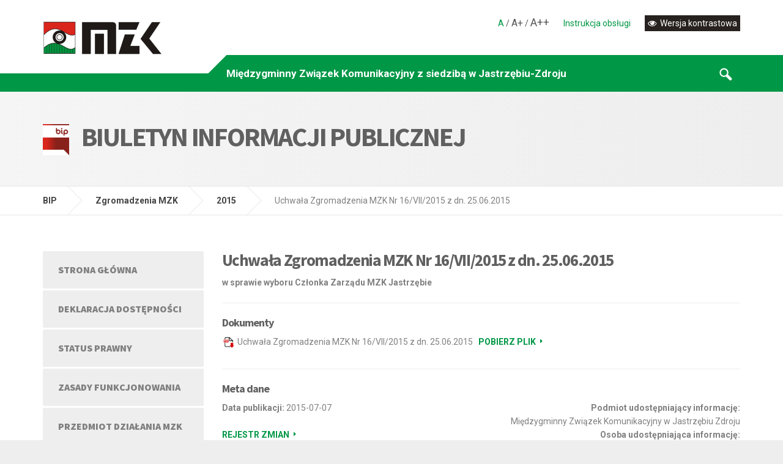

--- FILE ---
content_type: text/html; charset=UTF-8
request_url: https://bip.mzkjastrzebie.com/5705-uchwala-zgromadzenia-mzk-nr-16-vii-2015-z-dn-25-06-2015
body_size: 4067
content:
<!DOCTYPE html>
<html lang="en">
<head>
    <meta charset="utf-8">
    <meta http-equiv="X-UA-Compatible" content="IE=edge">
    <meta name="viewport" content="width=device-width, initial-scale=1">
    <title>BIULETYN INFORMACJI PUBLICZNEJ - Międzygminny Związek Komunikacyjny z siedzibą w Jastrzębiu-Zdroju </title>
	<meta name="description" content="BIP" />
	<meta name="keywords" content="MZK" />
	<meta name="Robots" content="index, follow" />
	<meta name="Author" content="ArtDay Marketing Agency" />
	<meta name="Revisit-After" content="30 days" />
	
	<link rel="stylesheet" href="//code.jquery.com/ui/1.12.1/themes/base/jquery-ui.css">
    <link href="https://bip.mzkjastrzebie.com/_skins/default/assets/css/style.css" rel="stylesheet">
	<link href="https://bip.mzkjastrzebie.com/_skins/default/assets/css/magnific-popup.css" rel="stylesheet">
	<link href="//fonts.googleapis.com/css?family=Roboto%3A400%2C700%7CSource+Sans+Pro%3A700%2C900&amp;subset=latin" rel="stylesheet">
	   	
	<script src="https://bip.mzkjastrzebie.com/_skins/default/assets/js/modernizr.custom.24530.js" type="text/javascript"></script>
	
	<link rel="shortcut icon" href="https://bip.mzkjastrzebie.com/_skins/default/images/favicon.ico">
	
	<link rel="stylesheet" type="text/css" href="https://bip.mzkjastrzebie.com/_library/fancybox/source/jquery.fancybox.css?v=2.1.5" media="screen" />
	
	
		
	
	
	<script type="text/javascript">
		
			var sDomain = "https://bip.mzkjastrzebie.com";
		
	</script>
		
			
	
</head>
<body>
	
	<div class="boxed-container">
		
		<div class="header_container">
			
			<div class="container">
				
				<header class="header">
					
					<div class="header__logo">
						<a href="https://bip.mzkjastrzebie.com">
							<img class="img-responsive" srcset="https://bip.mzkjastrzebie.com/_skins/default/images/logo.png" alt="" src="https://bip.mzkjastrzebie.com/_skins/default/images//logo.png">
						</a>
						<button data-target="#cargopress-navbar-collapse" data-toggle="collapse" class="navbar-toggle" type="button">
							<span class="navbar-toggle__text">MENU</span>
							<span class="navbar-toggle__icon-bar">
								<span class="icon-bar"></span>
								<span class="icon-bar"></span>
								<span class="icon-bar"></span>
							</span>
						</button>
					</div>
					
					<div class="header__navigation">
					
						<nav class="collapse navbar-collapse" id="cargopress-navbar-collapse">
							<p style="line-height:40px;margin:10px 0px;color:#fff;font-weight:bold;font-size:17px;">
							Międzygminny Związek Komunikacyjny z siedzibą w Jastrzębiu-Zdroju
							</p>
						</nav>
					</div>
					
					<div class="header__widgets">
						
						<a href="https://bip.mzkjastrzebie.com" class="logo-2" style="display:none;">
							<img class="img-responsive" srcset="https://bip.mzkjastrzebie.com/_skins/default/images/logo-bottom.png" alt="" src="https://bip.mzkjastrzebie.com/_skins/default/images//logo-bottom.png">
						</a>
					
						<div class="widget-icon-box">
							
							<div class="icon-box" style="margin-right:0px;">
							
								<span class="font-change">
									<span setclass="normal-font" class="f2 active">A</span> / <span setclass="big-font" class="f3">A+</span> / <span setclass="bigger-font" class="f4">A++</span>
								</span>
							
								<a href="https://bip.mzkjastrzebie.com/instrukcja-obslugi">Instrukcja obsługi</a>
								
																
								<a class="kontrast" href="https://bip.mzkjastrzebie.com/?kontrast=1"><i class="fa fa-eye"></i> Wersja kontrastowa</a>
								
																

							</div>
							
						</div>
					
				
					</div>
				
					<div class="header__navigation-widgets">
						<div class="search-bar"> 
	  			
							<div class="search">
                        		<div class="search-button" style="padding-top:5px;"><img src="https://bip.mzkjastrzebie.com/_skins/default/images/search.png" /></div>
		                        <div class="search-container animated fadeInDown">
		                            <form action="https://bip.mzkjastrzebie.com/wyszukiwarka" method="post">
		                                <div class="input-group" style="position:relative;">
		                                    <input type="text" class="form-control" placeholder="Szukaj..." name="sText" required="" style="margin-bottom:0px;">
		                                    <div class="input-group-btn">
		                                        <button class="btn btn-primary"><img src="https://bip.mzkjastrzebie.com/_skins/default/images/search.png" /></button>
		                                    </div>
		                                </div>
		                            </form>
		                        </div>
		                    </div>
		  		
		  		
						</div>
					
					
						
						
						
						
					</div>
			
				</header>
			
			</div>
		
		</div>
		
		<div class="container-center">
		
				<div class="main-title">
			<div class="container">
				<h1 class="main-title__primary"><img src="https://bip.mzkjastrzebie.com/_skins/default/images/bip.png" /> &nbsp; BIULETYN INFORMACJI PUBLICZNEJ</h1>
			</div>
		</div>
		

		<div class="breadcrumbs">
			<div class="container">
				<span>
					<a class="home" href="https://bip.mzkjastrzebie.com" title="" rel="v:url">BIP</a>
				</span>
				
				
								<span>
					<a class="home" href="https://bip.mzkjastrzebie.com/uchwaly-zgromadzenia-mzk" title="" rel="v:url">Zgromadzenia MZK</a>
				</span>
				
								
								<span>
					<a class="home" href="https://bip.mzkjastrzebie.com/uchwaly-zgromadzenia-mzk-2015" title="" rel="v:url">2015</a>
				</span>
				
								<span>
					<span>Uchwała Zgromadzenia MZK Nr 16/VII/2015 z dn. 25.06.2015</span>
				</span>
			</div>
		</div>
		
		
		
		<div class="container">
			
			<div class="row margin-bottom-30">
				
				<div class="col-md-3 col-sm-12">
					
					
					<div class="sidebar widget_nav_menu">
						<ul class="menu" id="menu-services-menu">
						
										
																											
																												
														<li >
															<a  
															
																																
																href="https://bip.mzkjastrzebie.com/index" >
																
																
																
																Strona główna
															</a>
														</li>
														
																												
														
														
														
																											
																											
																												
														<li >
															<a  
															
																																
																href="https://bip.mzkjastrzebie.com/raporty" >
																
																
																
																DEKLARACJA DOSTĘPNOŚCI
															</a>
														</li>
														
																												
														
														
														
																											
																											
																												
														<li >
															<a  
															
																																
																href="https://bip.mzkjastrzebie.com/status-prawny-statut-mzk" >
																
																
																
																STATUS PRAWNY
															</a>
														</li>
														
																													
																													
																												
														
														
														
																											
																											
																												
														<li >
															<a  
															
																																
																href="https://bip.mzkjastrzebie.com/regulamin-przewozu-osob-i-bagazu" >
																
																
																
																ZASADY FUNKCJONOWANIA
															</a>
														</li>
														
																													
																													
																												
														
														
														
																											
																											
																												
														<li >
															<a  
															
																																
																href="https://bip.mzkjastrzebie.com/przedmiot-dzialania-mzk" >
																
																
																
																PRZEDMIOT DZIAŁANIA MZK
															</a>
														</li>
														
																												
														
														
														
																											
																											
																												
														<li >
															<a  
															
																																
																href="https://bip.mzkjastrzebie.com/struktura-organizacyjna-organy-zwiazku" >
																
																
																
																STRUKTURA ORGANIZACYJNA
															</a>
														</li>
														
																													
																													
																												
														
														
														
																											
																											
																												
														<li >
															<a  
															
																																
																href="https://bip.mzkjastrzebie.com/majatek-mzk" >
																
																
																
																MAJĄTEK MZK
															</a>
														</li>
														
																													
																													
																												
														
														
														
																											
																											
																												
														<li >
															<a  
															
																																
																href="https://bip.mzkjastrzebie.com/uchwaly-zarzadu-mzk" >
																
																
																
																UCHWAŁY
															</a>
														</li>
														
																													
																													
																												
														
														
														
																											
																											
																												
														<li >
															<a  
															
																																
																href="https://bip.mzkjastrzebie.com/przewidywany-porzadek-obrad" >
																
																
																
																ZGROMADZENIE - POSIEDZENIA
															</a>
														</li>
														
																													
																													
																												
														
														
														
																											
																											
																												
														<li >
															<a  
															
																																
																href="https://bip.mzkjastrzebie.com/komisja-rewizyjna-protokoły" >
																
																
																
																PROTOKOŁY
															</a>
														</li>
														
																													
																													
																												
														
														
														
																											
																											
																												
														<li >
															<a  
															
																																
																href="https://bip.mzkjastrzebie.com/2025-sprawozdania" >
																
																
																
																SPRAWOZDANIA
															</a>
														</li>
														
																													
																													
																												
														
														
														
																											
																											
																												
														<li >
															<a  
															
																																
																href="https://bip.mzkjastrzebie.com/plan-transportowy" >
																
																
																
																PLAN TRANSPORTOWY
															</a>
														</li>
														
																												
														
														
														
																											
																											
																												
														<li >
															<a  
															
																																
																href="https://bip.mzkjastrzebie.com/2026-zamówienia-publiczne" >
																
																
																
																ZAMÓWIENIA PUBLICZNE
															</a>
														</li>
														
																													
																													
																												
														
														
														
																											
																											
																												
														<li >
															<a  
															
																																
																href="https://bip.mzkjastrzebie.com/opinie-rio-budzet" >
																
																
																
																OPINIE  RIO
															</a>
														</li>
														
																													
																													
																												
														
														
														
																											
																											
																												
														<li >
															<a  
															
																																
																href="https://bip.mzkjastrzebie.com/4805-oswiadczenie-o-stanie-kontroli-zarzadczej-za-2013-rok" >
																
																
																
																KONTROLA WEWNĘTRZNA
															</a>
														</li>
														
																													
																													
																												
														
														
														
																											
																											
																												
														<li >
															<a  
															
																																
																href="https://bip.mzkjastrzebie.com/kontrola-zewnetrzna-2016" >
																
																
																
																KONTROLA ZEWNĘTRZNA
															</a>
														</li>
														
																													
																													
																												
														
														
														
																											
																											
																												
														<li >
															<a  
															
																																
																href="https://bip.mzkjastrzebie.com/oferty-pracy-wolne-stanowiska-urzedn" >
																
																
																
																OFERTY PRACY
															</a>
														</li>
														
																													
																													
																												
														
														
														
																											
																											
																												
														<li >
															<a  
															
																																
																href="https://bip.mzkjastrzebie.com/ogloszenie-o-sprzedazy-samochodu-z-dnia-05-10-2020" >
																
																
																
																OGŁOSZENIA
															</a>
														</li>
														
																													
																													
																												
														
														
														
																											
																											
																												
														<li >
															<a  
															
																																
																href="https://bip.mzkjastrzebie.com/udostepnianie" >
																
																
																
																UDOSTĘPNIANIE
															</a>
														</li>
														
																												
														
														
														
																											
																											
																											
																											
																											
																											
																											
																										
													
													
													
													
													<li style="margin-top:40px;">
															<a target="_blank" href="https://www.bip.gov.pl/" style="background-color:#da251c;color:#fff;">
																
																
																
																<img src="https://bip.mzkjastrzebie.com/_skins/default/images/bip_1.png" style="max-height:30px;"> &nbsp; bip.gov.pl
															</a>
														</li>
														
														<li >
															<a  href="https://bip.mzkjastrzebie.com/redakcja-serwisu" style="background-color:#6a6a6a;color:#fff;">
																
																
																
																<img src="https://bip.mzkjastrzebie.com/_skins/default/images/redakcja.png" style="max-height:30px;"> &nbsp; REDAKCJA SERWISU
															</a>
														</li>
														
														<li >
															<a  href="https://bip.mzkjastrzebie.com/rejestr-zmian" style="background-color:#6a6a6a;color:#fff;">
																
																
																
																<img src="https://bip.mzkjastrzebie.com/_skins/default/images/rejestr.png" style="max-height:30px;"> &nbsp; REJESTR ZMIAN
															</a>
														</li>
													
													
												
								
						</ul>
					</div>
					
					
				
				</div>
				
	
										
				
																			
				
				
				
				
				
				<div class="col-md-9 col-sm-12">
					
					<h3 style="margin-top:0px;">Uchwała Zgromadzenia MZK Nr 16/VII/2015 z dn. 25.06.2015</h3>
					
															<p style="font-weight:Bold;">w sprawie wyboru Członka Zarządu MZK Jastrzębie</p>
										
				
					
										
														
												
						<hr />
						
						<h4>Dokumenty</h4>
					
						<div class="row">
						
				
												
						
						
						
							
							<div class="col-md-12 col-sm-12">
								
								<div class="page-box page-box--block">
									
									<div class="page-box__content">
										
										
										<p>
											<img style="max-width:22px;" src="https://bip.mzkjastrzebie.com/_skins/default/images/pdf.png" /> Uchwała Zgromadzenia MZK Nr 16/VII/2015 z dn. 25.06.2015 &nbsp; <a class="read-more"  href="https://bip.mzkjastrzebie.com/_public/dokumenty/18-13898.pdf" download="Uchwala_Zgromadzenia_MZK_16_VII_2015_z_dnia_25_06_2015.pdf">Pobierz plik</a>
										</p>
									</div>
								</div>
								
							</div>
														
														
						
						
						
						
						
						
												
						</div>
				
										
					
					
					<hr />
					
					
					<h4>Meta dane</h4>
					
					<div class="row">
						
						<div class="col-md-6 col-sm-12">
						<p>
						<strong>Data publikacji:</strong> 2015-07-07<br />
												<br />
						<a class="read-more" href="https://bip.mzkjastrzebie.com/5705-uchwala-zgromadzenia-mzk-nr-16-vii-2015-z-dn-25-06-2015?rejestr=1">Rejestr zmian</a>
						<br />
						<a class="read-more" href="https://bip.mzkjastrzebie.com/5705-uchwala-zgromadzenia-mzk-nr-16-vii-2015-z-dn-25-06-2015?download=1">Drukuj artykuł do PDF</a>
						<br />
						<a class="read-more" href="https://bip.mzkjastrzebie.com/5705-uchwala-zgromadzenia-mzk-nr-16-vii-2015-z-dn-25-06-2015?download=2">Drukuj rejestr do PDF</a>
						</p>
						</div>
						
						<div class="col-md-6 col-sm-12">
						<p style="text-align:right;">
						<strong>Podmiot udostępniający informację:</strong><br /> Międzygminny Związek Komunikacyjny w Jastrzębiu Zdroju<br />												<strong>Osoba udostępniająca informację:</strong><br /> Karolina Budkiewicz POK<br />												</p>
						</div>
						
					</div>
					
										
										
				</div>
				
				
				
					
			
			</div>
		</div>		
		</div>
		
		<footer class="footer">
			
			<div class="footer-top">
				
				
			</div>
			
			<div class="footer-bottom">
				
				<div class="container">
					
					<div class="footer-bottom__left" style="text-align:left;">
						©1998-2018 Międzygminny Związek Komunikacyjny w Jastrzębiu Zdroju.<br />
						Statystyki strony:  odsłon
					</div>
					
					<div class="footer-bottom__right" style="line-height:44px;">
						Made by ArtDay 2018
					</div>
					
				</div>
				
			</div>
			
		</footer>
		
	</div>
	
	<a href="#" onclick="$('html, body').animate({ scrollTop: 0 }, 1000);return false;" id="myBtn"><i class="fa fa-angle-up" aria-hidden="true"></i></a>
	
	
	<script src="https://bip.mzkjastrzebie.com/_skins/default/assets/js/jquery-2.1.4.min.js" type="text/javascript"></script>
	<script src="https://bip.mzkjastrzebie.com/_skins/default/assets/js/bootstrap/carousel.js"></script>
	<script src="https://bip.mzkjastrzebie.com/_skins/default/assets/js/bootstrap/transition.js"></script>
	<script src="https://bip.mzkjastrzebie.com/_skins/default/assets/js/bootstrap/button.js"></script>
	<script src="https://bip.mzkjastrzebie.com/_skins/default/assets/js/bootstrap/collapse.js"></script>
	<script src="https://bip.mzkjastrzebie.com/_skins/default/assets/js/bootstrap/validator.js"></script>
	<script src="https://bip.mzkjastrzebie.com/_skins/default/assets/js/underscore.js"></script>
	<script src="https://bip.mzkjastrzebie.com/_skins/default/assets/js/NumberCounter.js"></script>
	<script src="https://bip.mzkjastrzebie.com/_skins/default/assets/js/jquery.magnific-popup.min.js"></script>
	<script src="https://bip.mzkjastrzebie.com/_skins/default/assets/js/custom.js"></script>
	<script src="https://bip.mzkjastrzebie.com/_library/mask/jquery.mask.js"></script>
	
	<script type="text/javascript" src="https://bip.mzkjastrzebie.com/_library/fancybox/source/jquery.fancybox.js?v=2.1.5"></script>
	
	
	<script src="https://bip.mzkjastrzebie.com/_library/jquery-ui.js"></script>
	
	<script>
  $( function() {
    $( ".datepicker" ).datepicker( { dateFormat: 'yy-mm-dd',   firstDay: 1 });
  } );
  </script>
	
	
	<script type="text/javascript">
		$(document).ready(function() {
	
			$('.fancybox').fancybox();
			$('.phone').mask('999-999-999');
			$('.hour').mask('99:99');
			$('.dt').mask('99-99-9999');
			
		});
		
		$(document).ready(function(){
    

    $("html").on("click",function(){
        $(".search").removeClass("active");
    });
    

    $(".search .search-button").on("click",function(e){        
        $(this).parent(".search").toggleClass("active");
        e.stopPropagation();
    });
    $(".search .search-container").on("click",function(e){
        e.stopPropagation();
    });

});

	$('.font-change span').click(function(){
		
		$('.font-change span').removeClass('active');
		$(this).addClass('active');
		
		$('body').removeClass('bigger-font');
		$('body').removeClass('big-font');
		$('body').removeClass('normal-font');
		$('body').addClass($(this).attr('setclass'));
	})

	</script>
	
	<script type="text/javascript">
	window.onscroll = function() {scrollFunction()};

	function scrollFunction() {
		if (document.body.scrollTop > 20 || document.documentElement.scrollTop > 20) {
			document.getElementById("myBtn").style.display = "block";
		} else {
			document.getElementById("myBtn").style.display = "none";
		}
	}

	function topFunction() {
		document.body.scrollTop = 0;
		document.documentElement.scrollTop = 0;
	}
	</script>

	
	
	
</body>
</html>

--- FILE ---
content_type: application/javascript
request_url: https://bip.mzkjastrzebie.com/_skins/default/assets/js/custom.js
body_size: 1305
content:
$(function(){
	"use strict";
        
	/**
	 * gallery
	 */
	$('.gallery').each(function(){
		
		$(this).magnificPopup({
			delegate: 'a', // child items selector, by clicking on it popup will open
		  	type: 'image',
			gallery:{
			    enabled:true
			}
		});
		
	})
	
	
	
	/**
	 * Maps
	 */
	 
	 
	/* 
	$( '.js-where-we-are' ).each( function () {
		new SimpleMap( $( this ), {
			markers: mapMarkers,
			zoom:    $( this ).data( 'zoom' ),
			type:    $( this ).data( 'type' ),
			styles:  [{"featureType":"administrative","elementType":"labels.text.fill","stylers":[{"color":"#444444"}]},{"featureType":"landscape","elementType":"all","stylers":[{"color":"#f2f2f2"}]},{"featureType":"landscape.man_made","elementType":"geometry.fill","stylers":[{"color":"#eeeeee"}]},{"featureType":"landscape.natural.landcover","elementType":"geometry.fill","stylers":[{"color":"#dddddd"}]},{"featureType":"landscape.natural.terrain","elementType":"geometry.fill","stylers":[{"color":"#dddddd"}]},{"featureType":"poi","elementType":"all","stylers":[{"visibility":"off"}]},{"featureType":"road","elementType":"all","stylers":[{"saturation":-100},{"lightness":45}]},{"featureType":"road.highway","elementType":"all","stylers":[{"visibility":"simplified"}]},{"featureType":"road.arterial","elementType":"labels.icon","stylers":[{"visibility":"off"}]},{"featureType":"transit","elementType":"all","stylers":[{"visibility":"off"}]},{"featureType":"water","elementType":"all","stylers":[{"color":"#46bcec"},{"visibility":"on"}]},{"featureType":"water","elementType":"geometry.fill","stylers":[{"color":"#1f425d"}]},{"featureType":"water","elementType":"labels.text.fill","stylers":[{"color":"#979797"}]},{"featureType":"water","elementType":"labels.text.stroke","stylers":[{"weight":"0.01"}]}],
		}).renderMap();
	});
	
	$( '.route' ).each( function () {
		new SimpleMap( $( this ), {
			zoom:    $( this ).data( 'zoom' ),
			type:    $( this ).data( 'type' ),
			styles:  [{"featureType":"administrative","elementType":"labels.text.fill","stylers":[{"color":"#444444"}]},{"featureType":"landscape","elementType":"all","stylers":[{"color":"#f2f2f2"}]},{"featureType":"landscape.man_made","elementType":"geometry.fill","stylers":[{"color":"#eeeeee"}]},{"featureType":"landscape.natural.landcover","elementType":"geometry.fill","stylers":[{"color":"#dddddd"}]},{"featureType":"landscape.natural.terrain","elementType":"geometry.fill","stylers":[{"color":"#dddddd"}]},{"featureType":"poi","elementType":"all","stylers":[{"visibility":"off"}]},{"featureType":"road","elementType":"all","stylers":[{"saturation":-100},{"lightness":45}]},{"featureType":"road.highway","elementType":"all","stylers":[{"visibility":"simplified"}]},{"featureType":"road.arterial","elementType":"labels.icon","stylers":[{"visibility":"off"}]},{"featureType":"transit","elementType":"all","stylers":[{"visibility":"off"}]},{"featureType":"water","elementType":"all","stylers":[{"color":"#46bcec"},{"visibility":"on"}]},{"featureType":"water","elementType":"geometry.fill","stylers":[{"color":"#1f425d"}]},{"featureType":"water","elementType":"labels.text.fill","stylers":[{"color":"#979797"}]},{"featureType":"water","elementType":"labels.text.stroke","stylers":[{"weight":"0.01"}]}],
		}).renderMap();
	});
	*/
	
	/**
	 * Number Counter Widget JS code
	 */
	// Get all number counter widgets
	var $counterWidgets = $( '.widget-number-counters' );

	if ( $counterWidgets.length ) {
		$counterWidgets.each( function () {
			new NumberCounter( $( this ) );
		} );
	}
	
	
	
	/**
	 * Menu height on large screens, break point
	 */
	(function () {
		$( 'head' ).append( '<style type="text/css" id="main-nav-css"></style>' );

		var $menu = $( '.js-main-nav' ),
			$css = $( '#main-nav-css' );

		if ( ! $menu || ! $css ) {
			return;
		}

		var isMultilineMenu = function () {
			return $menu.height() > 45;
		};

		var updateMenuStyle = function () {
			if ( Modernizr.mq( '(min-width: 1200px)' ) && isMultilineMenu() ) {
				var lines = Math.round( $menu.height() / 60 );
				$css.text( '@media (min-width: 1200px) { .header__container::before { bottom: ' + (lines * 60 - 30) + 'px; } .header__container::after { bottom: ' + (lines * 60 ) + 'px; } }' );
			}
			else if ( Modernizr.mq( '(min-width: 992px)' ) && isMultilineMenu() ) {
				$css.text( '@media (min-width: 992px) { .header__container::before, .header__container::after { bottom: ' + $menu.height() + 'px; } }' );
			}
			else {
				$css.text( '' );
			}
		};

		updateMenuStyle();
		$( window ).on( 'resize', _.debounce( updateMenuStyle, 250 ) );
	})();
	
	
	/**
	 * Quick quote form submission
	 */
	
	var theForm
	
	$('form.aSubmit').validator().on('submit', function (e) {
		
		theForm = $(this);
		
		if (e.isDefaultPrevented()) {
	    	
			alert('Please fill out the Quick Quote form');
	  	
		} else {
			
			$('#loader').fadeIn();
	    	
			$.ajax({
				url: $(this).attr('action'),
				method: 'post',
				data: $(this).serialize()
			}).done(function(ret){
				
				$('#loader').fadeOut();
				
				if( ret == "Message sent!" ) {
					
					theForm.find('.response.success').fadeIn();
					
				} else {
					
					theForm.find('.response.error').fadeIn();
					
				}
							
				setTimeout(function(){ theForm.find('.response').fadeOut() }, 7000)
				
			})
			
		}
		
		return false;
		
	})
	
	
	/**
	 * Request quote scroll
	 */
    $('#button_requestQuote').on('click', function(){
        
        $('html, body').animate({
	        scrollTop: $("#quickQuoteForm_wrapper").offset().top
	    }, 2000);
            
    });
	
})